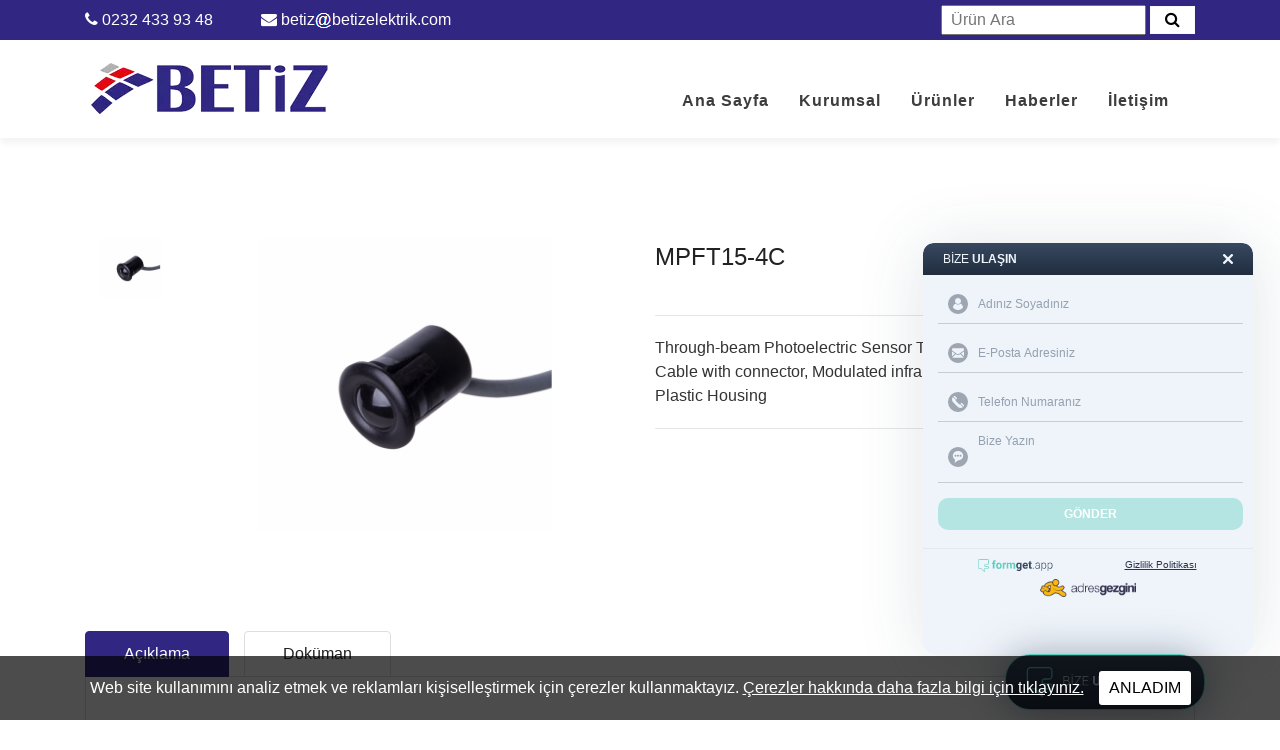

--- FILE ---
content_type: text/html; charset=UTF-8
request_url: https://betizelektrik.com/urun/mpft15-4c
body_size: 7015
content:
<!doctype html><html class="no-js" lang="tr"><head> <meta charset="utf-8"><meta http-equiv="x-ua-compatible" content="ie=edge"><title>MPFT15-4C | Betiz Elektrik</title><meta name="description" content="Firmamız, dünyaca ünlü 9 firmanın Türkiye distribütörlüğünün yanı sıra; bünyemize yeni kattığımız bir çok markanın Ege Bölge Bayisi ile Türkiye'deki önemli markaların da bayiliklerini yapmaktadır. "><link rel="shortcut icon" href="https://betizelektrik.com/upload/3/fav-icon.png"><link rel="apple-touch-icon" href="https://betizelektrik.com/upload/3/fav-icon.png"><meta name="viewport" content="width=device-width, initial-scale=1, shrink-to-fit=no"><meta name="google-site-verification" content="PtMoiqzZgb2oYPFafFth8F0ysKMTy1aa1DH6WJwrmqU" /><meta property="og:title" content="MPFT15-4C | Betiz Elektrik"><meta property="og:description" content="Firmamız, dünyaca ünlü 9 firmanın Türkiye distribütörlüğünün yanı sıra; bünyemize yeni kattığımız bir çok markanın Ege Bölge Bayisi ile Türkiye'deki önemli markaların da bayiliklerini yapmaktadır. "><meta property="og:image" content="https://betizelektrik.com/upload/3/logo-betiz-elektrik.png"><meta property="og:url" content="https://betizelektrik.com"><style> .preloader { position: fixed; top: 0; left: 0; z-index: 9999999; background-color: #fff; height: 100%; width: 100% } .preloader .preloader-area { position: absolute; top: 50%; left: 50%; transform: translate(-50%, -50%) } .sk-cube-grid { width: 60px; height: 60px } .sk-cube-grid .sk-cube { width: 33%; height: 33%; background-color: #312783; float: left; animation: sk-cubeGridScaleDelay 1.3s infinite ease-in-out } .sk-cube-grid .sk-cube1 { animation-delay: 0.2s } .sk-cube-grid .sk-cube2 { animation-delay: 0.3s } .sk-cube-grid .sk-cube3 { animation-delay: 0.4s } .sk-cube-grid .sk-cube4 { animation-delay: 0.1s } .sk-cube-grid .sk-cube5 { animation-delay: 0.2s } .sk-cube-grid .sk-cube6 { animation-delay: 0.3s } .sk-cube-grid .sk-cube7 { animation-delay: 0s } .sk-cube-grid .sk-cube8 { animation-delay: 0.1s } .sk-cube-grid .sk-cube9 { animation-delay: 0.2s } @keyframes sk-cubeGridScaleDelay { 0%, 70%, 100% { transform: scale3D(1, 1, 1) } 35% { transform: scale3D(0, 0, 1) } }</style><!-- Google Tag Manager Betiz Elektrik by AdresGezgini --><script>(function(w,d,s,l,i){w[l]=w[l]||[];w[l].push({'gtm.start':
new Date().getTime(),event:'gtm.js'});var f=d.getElementsByTagName(s)[0],
j=d.createElement(s),dl=l!='dataLayer'?'&l='+l:'';j.async=true;j.src=
'https://www.googletagmanager.com/gtm.js?id='+i+dl;f.parentNode.insertBefore(j,f);
})(window,document,'script','dataLayer','GTM-WPW8ZH6');</script><!-- End Google Tag Manager Betiz Elektrik by AdresGezgini --><meta name="google-site-verification" content="tXYzZasfsTy-CHlZsiZWvCynxHH8vj_FhXcJbyKmmk4" /><script>!function(e){"use strict"
var n=function(n,t,o){function i(e){return f.body?e():void setTimeout(function(){i(e)})}var d,r,a,l,f=e.document,s=f.createElement("link"),u=o||"all"
return t?d=t:(r=(f.body||f.getElementsByTagName("head")[0]).childNodes,d=r[r.length-1]),a=f.styleSheets,s.rel="stylesheet",s.href=n,s.media="only x",i(function(){d.parentNode.insertBefore(s,t?d:d.nextSibling)}),l=function(e){for(var n=s.href,t=a.length;t--;)if(a[t].href===n)return e()
setTimeout(function(){l(e)})},s.addEventListener&&s.addEventListener("load",function(){this.media=u}),s.onloadcssdefined=l,l(function(){s.media!==u&&(s.media=u)}),s}
"undefined"!=typeof exports?exports.loadCSS=n:e.loadCSS=n}("undefined"!=typeof global?global:this)</script><style></style><link href="https://cdnjs.cloudflare.com/ajax/libs/twitter-bootstrap/4.4.1/css/bootstrap.min.css" rel="stylesheet"><link href="https://betizelektrik.com/themes/2021/assets/css/style.css?v=171" rel="stylesheet"><link href="https://betizelektrik.com/themes/2021/assets/css/font-awesome.min.css?v=171" rel="stylesheet"><link href="https://betizelektrik.com/themes/2021/assets/css/magnific-popup.css?v=171" rel="stylesheet"><link href="https://betizelektrik.com/themes/2021/assets/css/owl.carousel.min.css?v=171" rel="stylesheet"><link href="https://betizelektrik.com/themes/2021/assets/css/jquery.desoslide.min.css?v=171" rel="stylesheet"><link href="https://betizelektrik.com/themes/2021/assets/css/owl.carousel.min.css?v=171" rel="stylesheet"><link href="https://betizelektrik.com/themes/2021/assets/css/owl.theme.default.min.css?v=171" rel="stylesheet"><link href="https://cdnjs.cloudflare.com/ajax/libs/font-awesome/6.0.0-beta2/css/all.min.css" rel="stylesheet"><link rel="canonical" href="https://betizelektrik.com/urun/mpft15-4c"/> <link rel="stylesheet" href="https://cdnjs.cloudflare.com/ajax/libs/font-awesome/4.7.0/css/font-awesome.css" integrity="sha512-5A8nwdMOWrSz20fDsjczgUidUBR8liPYU+WymTZP1lmY9G6Oc7HlZv156XqnsgNUzTyMefFTcsFH/tnJE/+xBg==" crossorigin="anonymous" referrerpolicy="no-referrer" /></head><style> .klavuz{ min-width: 405px; } .klavuz>li { position: relative; padding: 11px; background: red; text-align: center; color: white; border-radius: 5px; margin: 0 0 15px 0; display: inline-block; width: 200px; transition: 0.5s; } .klavuz>li::before { content: '\f56d'; font-family: "Font Awesome\ 6 Free" !important; position: absolute; left: 33px; top: 1px; font-weight: 600; font-size: 25px; } .klavuz>li:hover::before { color: white; } .klavuz>li:hover { background-color: #312783; cursor: pointer; transform: translate(-5px, 0); } .klavuz>li>a { color: white !important; } .kilavuz-goruntule{ position: relative; padding: 11px; background: #312783 !important; text-align: center; color: white; border-radius: 5px; margin: 0 0 15px 0; width: 50px !important; transform: none !important; display: inline-block; transition: 0.5s; } .kilavuz-goruntule:hover{ opacity: 0.9; } .kilavuz-goruntule::before{ content: '\f06e' !important; font-family: "Font Awesome\ 6 Free" !important; position: absolute !important; left: 15px !important; top: 10px !important; font-size: 18px !important; color: #fff !important; }</style><body> <div id="preloader" class="preloader"> <div class="preloader-area"> <div class="sk-cube-grid"> <div class="sk-cube sk-cube1"></div> <div class="sk-cube sk-cube2"></div> <div class="sk-cube sk-cube3"></div> <div class="sk-cube sk-cube4"></div> <div class="sk-cube sk-cube5"></div> <div class="sk-cube sk-cube6"></div> <div class="sk-cube sk-cube7"></div> <div class="sk-cube sk-cube8"></div> <div class="sk-cube sk-cube9"></div> </div> </div> </div> <div class="topbar-area primary-bg position-relative"> <div class="container"> <div class="row"> <div class="col-md-6"> <div class="topbar-content d-flex align-items-center h-100 "> <div class="position-relative"> <span> <i class="fa fa-phone"></i> <a class="telefon-top" href="tel:0232 433 93 48">0232 433 93 48</a> </span> </div> <div class="position-relative"> <span class="ml-5"> <i class="fa fa-envelope"></i> <a id="mail-header" class="telefon-top" href="mailto:betiz@betizelektrik.com">betiz@betizelektrik.com</a> </span> </div> </div> </div> <div class="col-md-6"> <div class="topbar-content position-relative"> <form action="https://betizelektrik.com/urun-ara" method="get"> <input class="pl-2" type="text" name="ara" placeholder="Ürün Ara"> <button class="bg-white border border-light tikla" type="submit"><i class="fa fa-search mr-2 pl-2" aria-hidden="true"></i></button> </form> </div> </div> </div> </div></div><header style="min-height:80px;" class="header-area" id="sticky"> <div class="container"> <div class="row"> <div class="col-md-6 d-flex align-items-center"> <div class="logo logo-mobile"> <a href="https://betizelektrik.com/" class="nav-logo"> <img class="top-logo lazy" width="249" height="59" data-src="https://betizelektrik.com/upload/2/footer-logo_1.webp" alt="footer-logo" loading="lazy"> </a> </div> </div> <div class="col-md-6"> <nav class="navbar navbar-expand-lg main-menu"> <button class="navbar-toggler" type="button" data-toggle="collapse" data-target="#mainMenu" aria-controls="mainMenu" aria-expanded="false" aria-label="Toggle navigation"> <span class="navbar-toggler-icon"> <i class="fa fa-bars" aria-hidden="true"></i> </span> </button> <div class="collapse navbar-collapse mt-4" id="mainMenu"> <ul class="navbar-nav mr-auto"> <li class=" nav-item "><a class="nav-link " href="https://betizelektrik.com/">Ana Sayfa</a></li><li class=" nav-item "><a class="nav-link " href="https://betizelektrik.com/hakkimizda">Kurumsal</a></li><li class=" nav-item "><a class="nav-link " href="https://betizelektrik.com/urunler">Ürünler</a></li><li class=" nav-item "><a class="nav-link " href="https://betizelektrik.com/haberler">Haberler</a></li><li class=" nav-item "><a class="nav-link " href="https://betizelektrik.com/iletisim">İletişim</a></li> </ul> </div> </nav> </div> </div> </div></header> <section class="snigle-shop-area section-padding"> <div class="container"> <div class="row"> <div class="col-md-6"> <div class="thumb-slider-area"> <div class="row no-gutters"> <div class="col-md-2"> <ul class="slideshow_thumbs clearfix desoslide-thumbs-vertical list-inline"> <li> <a href="https://betizelektrik.com/upload/11/mpft15-4-12x12-450x300-1.jpg"> <img class="lazy" data-src="https://betizelektrik.com/upload/11/mpft15-4-12x12-450x300-1.jpg" alt="MPFT15-4_12x12"> </a> </li> </ul> </div> <div class="col-md-10"> <div class="slideshow"></div> </div> </div> </div> </div> <div class="col-md-6"> <div class="product-summary"> <div class="product-header"> <h2 class="product-title">MPFT15-4C</h2> </div> <div class="product-body"> <p>Through-beam Photoelectric Sensor Transmitter, Optical Angle 4 deg., Cable with connector, Modulated infrared light 880nm, 12mm diameter Plastic Housing</p> </div> </div> </div> </div> </div> </section> <section class="product-details-area section-padding pt-0"> <div class="container"> <div class="row"> <div class="col-md-12"> <ul class="nav nav-tabs product-details-tab" id="myTab" role="tablist"> <li class="nav-item"> <a class="nav-link active" id="description-tab" data-toggle="tab" href="#description" role="tab" aria-controls="description" aria-selected="true">Açıklama</a> </li> <li class="nav-item"> <a class="nav-link" id="product-info-tab" data-toggle="tab" href="#product-info" role="tab" aria-controls="product-info" aria-selected="false">Doküman</a> </li> </ul> <div class="tab-content product-tab-pane" id="myTabContent"> <div class="tab-pane fadeInUp animated show active" id="description" role="tabpanel" aria-labelledby="description-tab"> <div class="product-description"> <p>&bull; Industrial doors and gates</p><p>&bull; Range: 15 m</p><p>&bull; Modulated infrared light</p><p>&bull; Option with individually adjustable channel sensitivity</p><p>&bull; Amplifier with &ldquo;Snap-ON&rdquo; photoelectric switches</p><p>&bull; Supply voltage: 12-24 VAC/DC</p><p>&bull; Output: SPST relay (low voltage)</p><p>&bull; LED indications for light ON and supply ON</p><p>&bull; &Oslash;12 mm &ldquo;Snap-ON&rdquo;, &Oslash;18 or M14 photoelectric housing</p><p>&bull; 1, 2 or 3 multiplexed channels</p><p>&bull; With make or break test input</p><p>&bull; CE, UL325 and UL508 approved</p> </div> </div> <div class="tab-pane fadeInUp animated" id="product-info" role="tabpanel" aria-labelledby="product-info-tab"> <div class="product-description"> <div class="row"> <div class="col-md-3"> <ul class="klavuz"> <li class="kilavuz"><a title="İndir" id="pdf" href="https://betizelektrik.com/upload/11/mpfrsl.pdf" download>Data Sheet</a></li> <li class="kilavuz-goruntule"><a target="_blank" title="Görüntüle" id="pdf-goruntule" href="https://betizelektrik.com/upload/11/mpfrsl.pdf"></a></li> </ul> </div> </div> </div> </div> </div> </div> </div> </div> </section> <section class="similiar-product-area section-padding pt-0"> <div class="container"> <div class="row"> <div class="col-lg-10 mx-auto"> <div class="section-title-area text-center"> <h2 class="section-title">Diğer <span>Ürünler</span></h2> <div class="divider"> <img class="lazy" data-src="https://betizelektrik.com/themes/2021/assets/images/divider.png" alt="divider"> </div> </div> </div> </div> <div class="row"> <div class="product-slider owl-carousel"> <div class="product-item"> <div class="single-product"> <a href="rgc3p60v20edp"> <div class="product-header"> <img class="lazy" data-src="https://betizelektrik.com/upload/10/rgc3p60i20c1dm-01-01-270x300-1.jpg" alt="RGC3P60I20C1DM-01-01"> <div class="image-content"> <div class="product-ribbon"> <span class="ribbon-title">Yeni</span> </div> </div> </div> </a> <div class="product-footer text-center"> <h4 class="product-title"><a title="RGC3P60V20EDP" href="rgc3p60v20edp">RGC3P60V20EDP</a></h4> <div class="btn-wraper"> <a href="rgc3p60v20edp" class="btn btn-primary hover-style2">Detaylı İncele</a> </div> </div> </div> </div> <div class="product-item"> <div class="single-product"> <a href="pa18crt16nasa-1644084641"> <div class="product-header"> <img class="lazy" data-src="https://betizelektrik.com/upload/11/pa18crt16-12x12_1-270x300-1.jpg" alt="PA18CRT16_12x12"> <div class="image-content"> <div class="product-ribbon"> <span class="ribbon-title">Yeni</span> </div> </div> </div> </a> <div class="product-footer text-center"> <h4 class="product-title"><a title="PA18CRT16NASA" href="pa18crt16nasa-1644084641">PA18CRT16NASA</a></h4> <div class="btn-wraper"> <a href="pa18crt16nasa-1644084641" class="btn btn-primary hover-style2">Detaylı İncele</a> </div> </div> </div> </div> <div class="product-item"> <div class="single-product"> <a href="pe12c1t15poc"> <div class="product-header"> <img class="lazy" data-src="https://betizelektrik.com/upload/11/pe12cnt15po-12x12-270x300-1.jpg" alt="PE12CNT15PO_12x12"> <div class="image-content"> <div class="product-ribbon"> <span class="ribbon-title">Yeni</span> </div> </div> </div> </a> <div class="product-footer text-center"> <h4 class="product-title"><a title="PE12C1T15POC" href="pe12c1t15poc">PE12C1T15POC</a></h4> <div class="btn-wraper"> <a href="pe12c1t15poc" class="btn btn-primary hover-style2">Detaylı İncele</a> </div> </div> </div> </div> <div class="product-item"> <div class="single-product"> <a href="ia18clf05ucm1"> <div class="product-header"> <img class="lazy" data-src="https://betizelektrik.com/upload/15/ia18csf05ucm1-37-270x300-1.jpg" alt="IA18CSF05UCM1_37"> <div class="image-content"> <div class="product-ribbon"> <span class="ribbon-title">Yeni</span> </div> </div> </div> </a> <div class="product-footer text-center"> <h4 class="product-title"><a title="IA18CLF05UCM1" href="ia18clf05ucm1">IA18CLF05UCM1</a></h4> <div class="btn-wraper"> <a href="ia18clf05ucm1" class="btn btn-primary hover-style2">Detaylı İncele</a> </div> </div> </div> </div> <div class="product-item"> <div class="single-product"> <a href="ics30lf10ncm1-fb"> <div class="product-header"> <img class="lazy" data-src="https://betizelektrik.com/upload/17/ics30lf15ncm1-fb-270x300-1.jpg" alt="ICS30LF15NCM1-FB"> <div class="image-content"> <div class="product-ribbon"> <span class="ribbon-title">Yeni</span> </div> </div> </div> </a> <div class="product-footer text-center"> <h4 class="product-title"><a title="ICS30LF10NCM1-FB" href="ics30lf10ncm1-fb">ICS30LF10NCM1-FB</a></h4> <div class="btn-wraper"> <a href="ics30lf10ncm1-fb" class="btn btn-primary hover-style2">Detaylı İncele</a> </div> </div> </div> </div> <div class="product-item"> <div class="single-product"> <a href="pd70cnt12mh"> <div class="product-header"> <img class="lazy" data-src="https://betizelektrik.com/upload/11/pd70cnt12ml-12x12-270x300-1.jpg" alt="PD70CNT12ML_12x12"> <div class="image-content"> <div class="product-ribbon"> <span class="ribbon-title">Yeni</span> </div> </div> </div> </a> <div class="product-footer text-center"> <h4 class="product-title"><a title="PD70CNT12MH" href="pd70cnt12mh">PD70CNT12MH</a></h4> <div class="btn-wraper"> <a href="pd70cnt12mh" class="btn btn-primary hover-style2">Detaylı İncele</a> </div> </div> </div> </div> <div class="product-item"> <div class="single-product"> <a href="icb12l50n08ncm1"> <div class="product-header"> <img class="lazy" data-src="https://betizelektrik.com/upload/16/icb12l50n0-m1-270x300-1.jpg" alt="ICB12L50N0_M1"> <div class="image-content"> <div class="product-ribbon"> <span class="ribbon-title">Yeni</span> </div> </div> </div> </a> <div class="product-footer text-center"> <h4 class="product-title"><a title="ICB12L50N08NCM1" href="icb12l50n08ncm1">ICB12L50N08NCM1</a></h4> <div class="btn-wraper"> <a href="icb12l50n08ncm1" class="btn btn-primary hover-style2">Detaylı İncele</a> </div> </div> </div> </div> <div class="product-item"> <div class="single-product"> <a href="ics30l50n22pcm1e1"> <div class="product-header"> <img class="lazy" data-src="https://betizelektrik.com/upload/17/m30-long-non-flush-plug-12x12-1-270x300-1.jpg" alt="M30_long_Non-flush_plug_12x12 (1)"> <div class="image-content"> <div class="product-ribbon"> <span class="ribbon-title">Yeni</span> </div> </div> </div> </a> <div class="product-footer text-center"> <h4 class="product-title"><a title="ICS30L50N22PCM1E1" href="ics30l50n22pcm1e1">ICS30L50N22PCM1E1</a></h4> <div class="btn-wraper"> <a href="ics30l50n22pcm1e1" class="btn btn-primary hover-style2">Detaylı İncele</a> </div> </div> </div> </div> <div class="product-item"> <div class="single-product"> <a href="icb30l50n22nam1"> <div class="product-header"> <img class="lazy" data-src="https://betizelektrik.com/upload/17/icb30l50n15nam1-270x300-1.jpg" alt="ICB30L50N15NAM1"> <div class="image-content"> <div class="product-ribbon"> <span class="ribbon-title">Yeni</span> </div> </div> </div> </a> <div class="product-footer text-center"> <h4 class="product-title"><a title="ICB30L50N22NAM1" href="icb30l50n22nam1">ICB30L50N22NAM1</a></h4> <div class="btn-wraper"> <a href="icb30l50n22nam1" class="btn btn-primary hover-style2">Detaylı İncele</a> </div> </div> </div> </div> <div class="product-item"> <div class="single-product"> <a href="pa18crp40pasa"> <div class="product-header"> <img class="lazy" data-src="https://betizelektrik.com/upload/12/pa18crt16-12x12-270x300-1.jpg" alt="PA18CRT16_12x12"> <div class="image-content"> <div class="product-ribbon"> <span class="ribbon-title">Yeni</span> </div> </div> </div> </a> <div class="product-footer text-center"> <h4 class="product-title"><a title="PA18CRP40PASA" href="pa18crp40pasa">PA18CRP40PASA</a></h4> <div class="btn-wraper"> <a href="pa18crp40pasa" class="btn btn-primary hover-style2">Detaylı İncele</a> </div> </div> </div> </div> <div class="product-item"> <div class="single-product"> <a href="pb18cnt15"> <div class="product-header"> <img class="lazy" data-src="https://betizelektrik.com/upload/11/pb10cnt20-12x12-270x300-1.jpg" alt="PB10CNT20_12x12"> <div class="image-content"> <div class="product-ribbon"> <span class="ribbon-title">Yeni</span> </div> </div> </div> </a> <div class="product-footer text-center"> <h4 class="product-title"><a title="PB18CNT15" href="pb18cnt15">PB18CNT15</a></h4> <div class="btn-wraper"> <a href="pb18cnt15" class="btn btn-primary hover-style2">Detaylı İncele</a> </div> </div> </div> </div> <div class="product-item"> <div class="single-product"> <a href="ctd10v30005axxx"> <div class="product-header"> <img class="lazy" data-src="https://betizelektrik.com/upload/18/ctd10s-pic-270x300-1.jpg" alt="CTD10S_PIC"> <div class="image-content"> <div class="product-ribbon"> <span class="ribbon-title">Yeni</span> </div> </div> </div> </a> <div class="product-footer text-center"> <h4 class="product-title"><a title="CTD10V30005AXXX" href="ctd10v30005axxx">CTD10V30005AXXX</a></h4> <div class="btn-wraper"> <a href="ctd10v30005axxx" class="btn btn-primary hover-style2">Detaylı İncele</a> </div> </div> </div> </div> <div class="product-item"> <div class="single-product"> <a href="spd24301b"> <div class="product-header"> <img class="lazy" data-src="https://betizelektrik.com/upload/14/spd-30-60-1b-270x300-1.jpg" alt="SPD_30-60_1B"> <div class="image-content"> <div class="product-ribbon"> <span class="ribbon-title">Yeni</span> </div> </div> </div> </a> <div class="product-footer text-center"> <h4 class="product-title"><a title="SPD24301B " href="spd24301b">SPD24301B</a></h4> <div class="btn-wraper"> <a href="spd24301b" class="btn btn-primary hover-style2">Detaylı İncele</a> </div> </div> </div> </div> <div class="product-item"> <div class="single-product"> <a href="ics08l45n04nc"> <div class="product-header"> <img class="lazy" data-src="https://betizelektrik.com/upload/17/ics08l45f20a2io-270x300-1.jpg" alt="ICS08L45F20A2IO"> <div class="image-content"> <div class="product-ribbon"> <span class="ribbon-title">Yeni</span> </div> </div> </div> </a> <div class="product-footer text-center"> <h4 class="product-title"><a title="ICS08L45N04NC" href="ics08l45n04nc">ICS08L45N04NC</a></h4> <div class="btn-wraper"> <a href="ics08l45n04nc" class="btn btn-primary hover-style2">Detaylı İncele</a> </div> </div> </div> </div> <div class="product-item"> <div class="single-product"> <a href="ilus2"> <div class="product-header"> <img class="lazy" data-src="https://betizelektrik.com/upload/13/ilus2-270x300-1.jpg" alt="ILUS2"> <div class="image-content"> <div class="product-ribbon"> <span class="ribbon-title">Yeni</span> </div> </div> </div> </a> <div class="product-footer text-center"> <h4 class="product-title"><a title="ILUS2" href="ilus2">ILUS2</a></h4> <div class="btn-wraper"> <a href="ilus2" class="btn btn-primary hover-style2">Detaylı İncele</a> </div> </div> </div> </div> <div class="product-item"> <div class="single-product"> <a href="s142bppt924"> <div class="product-header"> <img class="lazy" data-src="https://betizelektrik.com/upload/12/s142a-12x12-270x300-1.jpg" alt="S142A_12x12"> <div class="image-content"> <div class="product-ribbon"> <span class="ribbon-title">Yeni</span> </div> </div> </div> </a> <div class="product-footer text-center"> <h4 class="product-title"><a title="S142BPPT924" href="s142bppt924">S142BPPT924</a></h4> <div class="btn-wraper"> <a href="s142bppt924" class="btn btn-primary hover-style2">Detaylı İncele</a> </div> </div> </div> </div> <div class="product-item"> <div class="single-product"> <a href="pa12b1t20nc"> <div class="product-header"> <img class="lazy" data-src="https://betizelektrik.com/upload/11/mofr-m12-2-12x12-1-270x300-1.jpg" alt="MOFR-M12-2_12x12 (1)"> <div class="image-content"> <div class="product-ribbon"> <span class="ribbon-title">Yeni</span> </div> </div> </div> </a> <div class="product-footer text-center"> <h4 class="product-title"><a title="PA12B1T20NC" href="pa12b1t20nc">PA12B1T20NC</a></h4> <div class="btn-wraper"> <a href="pa12b1t20nc" class="btn btn-primary hover-style2">Detaylı İncele</a> </div> </div> </div> </div> <div class="product-item"> <div class="single-product"> <a href="ph18cnt20pam1sa"> <div class="product-header"> <img class="lazy" data-src="https://betizelektrik.com/upload/12/ph18cnt20nam1sa-12x12-270x300-1.jpg" alt="PH18CNT20NAM1SA_12x12"> <div class="image-content"> <div class="product-ribbon"> <span class="ribbon-title">Yeni</span> </div> </div> </div> </a> <div class="product-footer text-center"> <h4 class="product-title"><a title="PH18CNT20PAM1SA" href="ph18cnt20pam1sa">PH18CNT20PAM1SA</a></h4> <div class="btn-wraper"> <a href="ph18cnt20pam1sa" class="btn btn-primary hover-style2">Detaylı İncele</a> </div> </div> </div> </div> <div class="product-item"> <div class="single-product"> <a href="di3dinav6dd0xx"> <div class="product-header"> <img class="lazy" data-src="https://betizelektrik.com/upload/18/di3din_1-270x300-1.jpg" alt="DI3DIN"> <div class="image-content"> <div class="product-ribbon"> <span class="ribbon-title">Yeni</span> </div> </div> </div> </a> <div class="product-footer text-center"> <h4 class="product-title"><a title="DI3DINAV6DD0XX" href="di3dinav6dd0xx">DI3DINAV6DD0XX</a></h4> <div class="btn-wraper"> <a href="di3dinav6dd0xx" class="btn btn-primary hover-style2">Detaylı İncele</a> </div> </div> </div> </div> <div class="product-item"> <div class="single-product"> <a href="rgc1a60d90ggup"> <div class="product-header"> <img class="lazy" data-src="https://betizelektrik.com/upload/20/ssr-rgc-up-70mm-270x300-1.png" alt="SSR_RGC_UP_70mm"> <div class="image-content"> <div class="product-ribbon"> <span class="ribbon-title">Yeni</span> </div> </div> </div> </a> <div class="product-footer text-center"> <h4 class="product-title"><a title="RGC1A60D90GGUP" href="rgc1a60d90ggup">RGC1A60D90GGUP</a></h4> <div class="btn-wraper"> <a href="rgc1a60d90ggup" class="btn btn-primary hover-style2">Detaylı İncele</a> </div> </div> </div> </div> <div class="product-item"> <div class="single-product"> <a href="ua18ead04pgm1ti"> <div class="product-header"> <img class="lazy" data-src="https://betizelektrik.com/upload/19/ua18ead04npm1ti-12x12_1-270x300-1.jpg" alt="UA18EAD04NPM1TI_12x12"> <div class="image-content"> <div class="product-ribbon"> <span class="ribbon-title">Yeni</span> </div> </div> </div> </a> <div class="product-footer text-center"> <h4 class="product-title"><a title="UA18EAD04PGM1TI" href="ua18ead04pgm1ti">UA18EAD04PGM1TI</a></h4> <div class="btn-wraper"> <a href="ua18ead04pgm1ti" class="btn btn-primary hover-style2">Detaylı İncele</a> </div> </div> </div> </div> <div class="product-item"> <div class="single-product"> <a href="conm14nf-a10"> <div class="product-header"> <img class="lazy" data-src="https://betizelektrik.com/upload/2/conm1x-ax-150x150-270x300-1.jpg" alt="conm1x-ax_150x150"> <div class="image-content"> <div class="product-ribbon"> <span class="ribbon-title">Yeni</span> </div> </div> </div> </a> <div class="product-footer text-center"> <h4 class="product-title"><a title="CONM14NF-A10" href="conm14nf-a10">CONM14NF-A10</a></h4> <div class="btn-wraper"> <a href="conm14nf-a10" class="btn btn-primary hover-style2">Detaylı İncele</a> </div> </div> </div> </div> <div class="product-item"> <div class="single-product"> <a href="pb10c1t20nc"> <div class="product-header"> <img class="lazy" data-src="https://betizelektrik.com/upload/11/pb10cnt20-12x12-270x300-1.jpg" alt="PB10CNT20_12x12"> <div class="image-content"> <div class="product-ribbon"> <span class="ribbon-title">Yeni</span> </div> </div> </div> </a> <div class="product-footer text-center"> <h4 class="product-title"><a title="PB10C1T20NC" href="pb10c1t20nc">PB10C1T20NC</a></h4> <div class="btn-wraper"> <a href="pb10c1t20nc" class="btn btn-primary hover-style2">Detaylı İncele</a> </div> </div> </div> </div> <div class="product-item"> <div class="single-product"> <a href="cta5x100a5a"> <div class="product-header"> <img class="lazy" data-src="https://betizelektrik.com/upload/18/cta5x-pic-270x300-1.png" alt="CTA5X_PIC"> <div class="image-content"> <div class="product-ribbon"> <span class="ribbon-title">Yeni</span> </div> </div> </div> </a> <div class="product-footer text-center"> <h4 class="product-title"><a title="CTA5X100A5A" href="cta5x100a5a">CTA5X100A5A</a></h4> <div class="btn-wraper"> <a href="cta5x100a5a" class="btn btn-primary hover-style2">Detaylı İncele</a> </div> </div> </div> </div> <div class="product-item"> <div class="single-product"> <a href="pa18crt16nasa-1644084641"> <div class="product-header"> <img class="lazy" data-src="https://betizelektrik.com/upload/11/pa18crt16-12x12_1-270x300-1.jpg" alt="PA18CRT16_12x12"> <div class="image-content"> <div class="product-ribbon"> <span class="ribbon-title">Yeni</span> </div> </div> </div> </a> <div class="product-footer text-center"> <h4 class="product-title"><a title="PA18CRT16NASA" href="pa18crt16nasa-1644084641">PA18CRT16NASA</a></h4> <div class="btn-wraper"> <a href="pa18crt16nasa-1644084641" class="btn btn-primary hover-style2">Detaylı İncele</a> </div> </div> </div> </div> </div> </div> </div> </section> <!-- footer section start --><footer class="footer-section gray-bg"><div class="container"><div class="row"><div class="col-lg-4 col-md-6"><div class="footer-widget widget-text"><div class="fotoer-logo"><a href="https://betizelektrik.com/"><img width="249" height="59" class="lazy" data-src="https://betizelektrik.com/upload/2/footer-logo_1.webp" alt="footer-logo"></a></div><p class="text-align-justify">Firmamız, dünyaca ünlü 9 firmanın Türkiye distribütörlüğünün yanı sıra; bünyemize yeni kattığımız bir çok markanın Ege Bölge Bayisi ile Türkiye'deki önemli markaların da bayiliklerini yapmaktadır. </p><div class="copyright"><p>&copy; 2021 Betiz Elektrik Ltd. Şti. | Tüm Hakları Saklıdır. <i class="fa fa-star"></i></p></div></div><!-- .footer-widget .widget-text END --></div><div class="col-md-6 col-lg-5"><div class="footer-widget"><h4 class="widget-title">İletişim</h4><div class="row no-gutters"><div class="col-lg-6"><ul class="info-list list-inline"><li><div class="media"><i class="fa fa-map-marker"></i><div class="media-body"><a href="https://goo.gl/maps/b2Vxqzwc4xmZT5Jp8" target="_blank" rel="noopener">1348 Sok. No:2/F Keremoğlu İş Merkezi Yenişehir/İZMİR</a></div></div></li><li><div class="media"><i class="fa fa-phone"></i><div class="media-body"><a href="tel:0232 433 93 48">0232 433 93 48</a></div></div></li></ul></div><div class="col-lg-6"><ul class="info-list list-inline"><li><div class="media"><i class="fa fa-clock-o"></i><div class="media-body"><p>Hafta İçi : 08:00 - 18:00 Cumartesi : 09:00 - 17:30</p></div></div></li><li><div class="media"><i class="fa fa-envelope"></i><div class="media-body"><a id="mail-footer" href="mailto:betiz@betizelektrik.com">betiz@betizelektrik.com</a></div></div></li></ul></div></div></div></div><div class="col-lg-3 col-md-6"><div class="footer-widget final-widget"><ul class="soical-list round style2"><li><a target="_blank" rel="noopener" href="https://www.instagram.com/betizelektrik"><i class="fa fa-instagram"></i></a></li><li><a target="_blank" rel="noopener" href="https://www.facebook.com/betizelektrik"><i class="fa fa-facebook"></i></a></li><li><a target="_blank" rel="noopener" href="https://twitter.com/betizelektrik"><i class="fa fa-twitter"></i></a></li></ul></div><a class="ag-logo" target="_blank" rel="noopener" href="http://adresgezgini.com"><img class="lazy" width="160" height="30" data-src="https://betizelektrik.com/themes/2021/assets/images/ag-logo.svg" alt="AdresGezgini: Google Ads Premier Partner. Internette Reklam Vermek için 444.0.964" title="AdresGezgini: Google Ads Premier Partner. Internette Reklam Vermek için 444.0.964"></a></div></div></div><script type="application/ld+json">{	"@context": "http://schema.org",	"@type": "LocalBusiness",	"name": "Betiz Elektrik",	"address": {	"@type": "PostalAddress",	"streetAddress": "1348 Sok. No:2/F Keremoğlu İş Merkezi ",	"addressLocality": "Yenişehir/İZMİR",	"addressRegion": "",	"postalCode": "35000"	},	"telePhone": "+90 232 433 93 48",	"openingHours": "9:00 18:00",	"url": "https://betizelektrik.com/",	"logo": "https://betizelektrik.com/upload/2/footer-logo_1.webp",	"image": "https://betizelektrik.com/upload/2/footer-logo_1.webp"	}</script></footer><!-- back to top start --><div class="backtotop-wraper"><a href="#" class="backtotop backtotop-btn"><i class="fa fa-angle-up"></i></a></div><!-- back to top end --> <!-- js file start --><!-- Google Tag Manager Betiz Elektrik by AdresGezgini --><style>.gthidden{display:none;visibility:hidden}</style><noscript><iframe src="https://www.googletagmanager.com/ns.html?id=GTM-WPW8ZH6" height="0" width="0" class="gthidden"></iframe></noscript><!-- End Google Tag Manager Betiz Elektrik by AdresGezgini --><script type="text/javascript"></script><script type="text/javascript" src="https://betizelektrik.com/themes/2021/assets/js/jquery.min.js?v=171" ></script><script type="text/javascript" src="https://betizelektrik.com/themes/2021/assets/js/bootstrap.min.js?v=171" ></script><script type="text/javascript" src="https://betizelektrik.com/themes/2021/assets/js/main.js?v=171" ></script><script type="text/javascript" src="https://betizelektrik.com/themes/2021/assets/js/jquery.lazy.min.js?v=171" ></script><script type="text/javascript"></script><script type="text/javascript" src="https://betizelektrik.com/themes/2021/assets/js/jquery.desoslide.min.js?v=171" ></script><script src="https://crm.adresgezgini.com/cookie/cookie.js?lng=tr" type="text/javascript" defer=""></script><script> $('.lazy').Lazy({ scrollDirection: 'vertical', effect: 'fadeIn', visibleOnly: true }); jQuery.event.special.touchstart = { setup: function(_, ns, handle) { this.addEventListener("touchstart", handle, { passive: true }); } };</script><script> function replaceEmailAtSymbol(elementId, imageUrl) { const emailElement = document.getElementById(elementId); if (emailElement) { const currentText = emailElement.textContent.trim(); if (currentText.includes('@')) { const emailParts = currentText.split('@'); if (emailParts.length === 2) { const newHTML = ` ${emailParts[0]}<img src="${imageUrl}" alt="at-${elementId}">${emailParts[1]} `; emailElement.innerHTML = newHTML; } } } } document.addEventListener("DOMContentLoaded", function() { replaceEmailAtSymbol("mail-header", "https://betizelektrik.com/themes/2021/assets/images/at-header.webp"); replaceEmailAtSymbol("mail-footer", "https://betizelektrik.com/themes/2021/assets/images/at-footer.webp"); });</script><!-- End js file --> <script> $('.product-body>ul').addClass('lists check'); </script> <script> $('.kilavuz').click(function() { document.getElementById("pdf").click(); }); $('.kilavuz-goruntule').click(function() { document.getElementById("pdf-goruntule").click(); }); </script></body></html>

--- FILE ---
content_type: image/svg+xml
request_url: https://formget.app/code/images/formGetLogo.svg
body_size: 1888
content:
<?xml version="1.0" encoding="utf-8"?>
<!-- Generator: Adobe Illustrator 22.1.0, SVG Export Plug-In . SVG Version: 6.00 Build 0)  -->
<svg version="1.1" id="Layer" xmlns="http://www.w3.org/2000/svg" xmlns:xlink="http://www.w3.org/1999/xlink" x="0px" y="0px"
	 width="67.2px" height="11.5px" viewBox="0 0 67.2 11.5" style="enable-background:new 0 0 67.2 11.5;" xml:space="preserve">
<style type="text/css">
	.st0{fill:#5CCEBF;}
	.st1{fill:#364960;}
	.st2{fill:#F4B223;}
	.st3{fill:#FFFFFF;}
	.st4{fill:#312F4D;}
</style>
<g>
	<path class="st0" d="M6.6,4.5h1.8c0.3,0,0.4-0.1,0.6-0.2C9.2,4.1,9.2,4,9.2,3.7V1.5c0-0.2-0.1-0.5-0.3-0.6l0,0l0,0
		C8.8,0.7,8.6,0.6,8.4,0.6h-7c-0.2,0-0.5,0.1-0.6,0.3C0.6,1.1,0.5,1.3,0.5,1.5v5.8c0,0.2,0.1,0.5,0.3,0.6l0,0l0,0
		c0.2,0.2,0.4,0.3,0.6,0.3H3v0c0.1,0,0.1,0,0.2,0.1l2.4,2.4V8.4c0-0.1,0.1-0.2,0.2-0.2h2.7c0.4,0,0.6-0.2,0.7-0.4
		c0-0.1,0.1-0.2,0.1-0.3c0-0.1,0-0.2-0.1-0.3C9.1,7,8.9,6.8,8.6,6.8H6.6c-0.5,0-0.9-0.3-1-0.7C5.6,5.9,5.6,5.8,5.6,5.6
		c0-0.2,0-0.3,0.1-0.5C5.8,4.8,6.1,4.5,6.6,4.5 M8.5,4.9H6.6c-0.3,0-0.5,0.2-0.6,0.4C6.1,5.4,6,5.5,6,5.6c0,0.1,0,0.2,0.1,0.3
		c0.1,0.2,0.3,0.4,0.6,0.4h1.9c0.5,0,0.9,0.3,1.1,0.7c0.1,0.1,0.1,0.3,0.1,0.5c0,0.2,0,0.3-0.1,0.5C9.5,8.4,9.1,8.7,8.5,8.7H6v2.6
		c0,0.1-0.1,0.2-0.2,0.2c-0.1,0-0.1,0-0.2-0.1L2.9,8.7H1.4c-0.4,0-0.7-0.2-1-0.4l0,0C0.2,8,0,7.7,0,7.3V1.5c0-0.4,0.2-0.7,0.4-1
		c0.2-0.2,0.6-0.4,1-0.4h7c0.4,0,0.7,0.2,1,0.4l0,0c0.2,0.2,0.4,0.6,0.4,1v2.2c0,0.4-0.1,0.7-0.3,0.9C9.2,4.8,8.9,4.9,8.5,4.9z"/>
	<g>
		<path class="st0" d="M13.3,8.6V4.3h-0.8v-1h0.8V2.8c0-0.6,0.2-1.1,0.5-1.4S14.6,1,15.2,1c0.2,0,0.4,0,0.7,0.1l0,1.1
			c-0.1,0-0.3,0-0.4,0c-0.5,0-0.8,0.2-0.8,0.7v0.4h1v1h-1v4.2H13.3z"/>
		<path class="st0" d="M16.2,5.9c0-0.5,0.1-1,0.3-1.4s0.5-0.7,0.9-1s0.8-0.3,1.3-0.3c0.7,0,1.3,0.2,1.7,0.7s0.7,1,0.8,1.8l0,0.4
			c0,0.8-0.2,1.5-0.7,2s-1.1,0.7-1.8,0.7s-1.4-0.2-1.8-0.7S16.2,6.8,16.2,5.9L16.2,5.9z M17.7,6c0,0.5,0.1,0.9,0.3,1.2
			s0.5,0.4,0.8,0.4c0.3,0,0.6-0.1,0.8-0.4c0.2-0.3,0.3-0.7,0.3-1.3c0-0.5-0.1-0.9-0.3-1.1s-0.5-0.4-0.8-0.4c-0.3,0-0.6,0.1-0.8,0.4
			S17.7,5.4,17.7,6z"/>
		<path class="st0" d="M25.1,4.6c-0.2,0-0.4,0-0.5,0c-0.5,0-0.9,0.2-1,0.5v3.5h-1.4V3.3h1.3l0,0.6c0.3-0.5,0.7-0.7,1.2-0.7
			c0.2,0,0.3,0,0.4,0.1L25.1,4.6z"/>
		<path class="st0" d="M27.1,3.3l0,0.6c0.4-0.5,0.9-0.7,1.5-0.7c0.7,0,1.1,0.3,1.4,0.8c0.4-0.5,0.9-0.8,1.6-0.8c0.6,0,1,0.2,1.3,0.5
			s0.4,0.8,0.4,1.5v3.4h-1.4V5.2c0-0.3-0.1-0.5-0.2-0.7s-0.3-0.2-0.6-0.2c-0.4,0-0.7,0.2-0.9,0.6l0,3.6h-1.4V5.2
			c0-0.3-0.1-0.5-0.2-0.7S28.3,4.3,28,4.3c-0.4,0-0.7,0.2-0.9,0.5v3.7h-1.4V3.3H27.1z"/>
		<path class="st1" d="M34.2,5.9c0-0.8,0.2-1.5,0.6-2s0.9-0.7,1.6-0.7c0.6,0,1,0.2,1.4,0.6l0.1-0.5H39v5.1c0,0.5-0.1,0.9-0.3,1.2
			s-0.5,0.6-0.9,0.8s-0.8,0.3-1.3,0.3c-0.4,0-0.8-0.1-1.1-0.2s-0.6-0.4-0.8-0.6l0.6-0.9c0.4,0.4,0.8,0.6,1.3,0.6
			c0.4,0,0.7-0.1,0.9-0.3s0.3-0.5,0.3-0.9V8.1c-0.3,0.4-0.8,0.6-1.3,0.6c-0.6,0-1.1-0.2-1.5-0.7S34.2,6.8,34.2,5.9L34.2,5.9z
			 M35.6,6c0,0.5,0.1,0.9,0.3,1.1c0.2,0.3,0.5,0.4,0.8,0.4c0.4,0,0.7-0.2,0.9-0.5V4.8c-0.2-0.3-0.5-0.5-0.9-0.5
			c-0.3,0-0.6,0.1-0.8,0.4C35.7,5,35.6,5.4,35.6,6z"/>
		<path class="st1" d="M42.6,8.7c-0.8,0-1.4-0.2-1.9-0.7S39.9,6.8,39.9,6V5.9c0-0.5,0.1-1,0.3-1.4s0.5-0.7,0.9-1s0.8-0.3,1.3-0.3
			c0.7,0,1.3,0.2,1.7,0.7s0.6,1.1,0.6,1.9v0.6h-3.4c0,0.3,0.2,0.6,0.4,0.8s0.5,0.3,0.9,0.3c0.5,0,1-0.2,1.3-0.6l0.7,0.8
			c-0.2,0.3-0.5,0.5-0.9,0.7S43,8.7,42.6,8.7z M42.4,4.3c-0.3,0-0.5,0.1-0.7,0.3c-0.2,0.2-0.3,0.5-0.3,0.8h2V5.3
			c0-0.3-0.1-0.6-0.3-0.7C42.9,4.4,42.7,4.3,42.4,4.3z"/>
		<path class="st1" d="M47.2,2v1.3h0.9v1h-0.9v2.6c0,0.2,0,0.3,0.1,0.4s0.2,0.1,0.4,0.1c0.2,0,0.3,0,0.4,0v1.1
			c-0.3,0.1-0.6,0.1-0.9,0.1c-1,0-1.5-0.5-1.5-1.5V4.3H45v-1h0.8V2H47.2z"/>
		<path class="st1" d="M49.1,8.2c0-0.1,0-0.2,0.1-0.3s0.2-0.1,0.3-0.1s0.2,0,0.3,0.1s0.1,0.2,0.1,0.3s0,0.2-0.1,0.3
			s-0.2,0.1-0.3,0.1s-0.2,0-0.3-0.1S49.1,8.3,49.1,8.2z"/>
		<path class="st1" d="M54.9,8.6c-0.1-0.2-0.1-0.4-0.1-0.7c-0.2,0.3-0.5,0.5-0.8,0.6s-0.7,0.2-1,0.2c-0.5,0-0.9-0.1-1.2-0.4
			s-0.5-0.6-0.5-1.1c0-0.5,0.2-0.9,0.6-1.2s1-0.4,1.8-0.4h1.1V4.9c0-0.4-0.1-0.7-0.3-0.9s-0.6-0.3-1-0.3c-0.4,0-0.7,0.1-1,0.3
			S52,4.4,52,4.7l-0.6,0c0-0.4,0.2-0.8,0.6-1.1s0.9-0.5,1.4-0.5c0.6,0,1.1,0.1,1.4,0.4s0.5,0.7,0.5,1.2v2.5c0,0.5,0.1,0.9,0.2,1.1
			v0.1H54.9z M53,8.1c0.4,0,0.7-0.1,1-0.3s0.5-0.4,0.7-0.8V5.9h-1c-0.6,0-1,0.1-1.4,0.3s-0.5,0.5-0.5,0.9c0,0.3,0.1,0.5,0.3,0.7
			S52.7,8.1,53,8.1z"/>
		<path class="st1" d="M61.1,6c0,0.8-0.2,1.5-0.5,2s-0.9,0.7-1.5,0.7c-0.7,0-1.3-0.3-1.7-0.8v2.7h-0.6V3.3h0.5l0,0.7
			c0.4-0.6,0.9-0.8,1.7-0.8c0.6,0,1.1,0.2,1.5,0.7S61.1,5,61.1,6L61.1,6z M60.5,5.9c0-0.7-0.1-1.2-0.4-1.6S59.5,3.7,59,3.7
			c-0.4,0-0.7,0.1-0.9,0.3s-0.5,0.4-0.6,0.8v2.5c0.1,0.3,0.3,0.5,0.6,0.7s0.6,0.2,0.9,0.2c0.5,0,0.9-0.2,1.1-0.6S60.5,6.6,60.5,5.9z
			"/>
		<path class="st1" d="M66.7,6c0,0.8-0.2,1.5-0.5,2s-0.9,0.7-1.5,0.7c-0.7,0-1.3-0.3-1.7-0.8v2.7h-0.6V3.3H63L63,4
			c0.4-0.6,0.9-0.8,1.7-0.8c0.6,0,1.1,0.2,1.5,0.7S66.7,5,66.7,6L66.7,6z M66.1,5.9c0-0.7-0.1-1.2-0.4-1.6S65,3.7,64.5,3.7
			c-0.4,0-0.7,0.1-0.9,0.3S63.1,4.4,63,4.7v2.5c0.1,0.3,0.3,0.5,0.6,0.7s0.6,0.2,0.9,0.2c0.5,0,0.9-0.2,1.1-0.6S66.1,6.6,66.1,5.9z"
			/>
	</g>
</g>
</svg>
